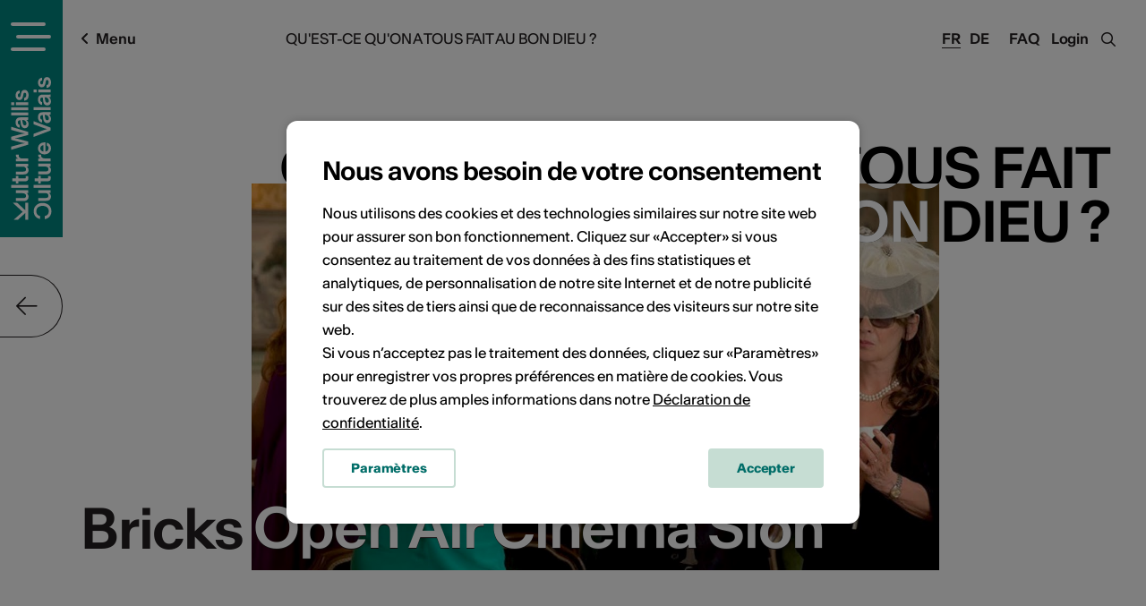

--- FILE ---
content_type: text/html; charset=UTF-8
request_url: https://agenda.culturevalais.ch/fr/event/show/26085
body_size: 15994
content:
<!DOCTYPE html>
<html lang="fr">
<head>
	<meta charset="utf-8">

	<!--

		©2025 VSnet

		- https://agenda.culturevalais.ch
		- https://agenda.science-valais.ch
		- https://event.valais-economie.ch

		This webapplication is powered by indual GmbH, Brig
		https://www.indual.ch

	-->

	<title>QU'EST-CE QU'ON A TOUS FAIT AU BON DIEU ? - Bricks Open Air Cinema Sion - Devillard Open Air Cinema Sion</title>

	<meta property="og:title" content="QU'EST-CE QU'ON A TOUS FAIT AU BON DIEU ? - Bricks Open Air Cinema Sion - Devillard Open Air Cinema Sion">
			
	<link rel="canonical" href="https://agenda.culturevalais.ch/fr/event/show/26085">
	<link rel="alternate" hreflang="fr" href="https://agenda.culturevalais.ch/fr/event/show/26085">
	<link rel="alternate" hreflang="de" href="https://agenda.culturevalais.ch/de/event/show/26085">	
	
	
	<meta name="description" content="Toutes les infos sur www.openaircinemasion.chOuverture du site : 19h45 | Roulottes, stands de restauration &amp; boissons sur place | D&eacute;but de la projection : env. 21h30 (au cr&eacute;puscule) | Par tous les temps (y compris en cas de pluie) | Places non num&eacute;rot&eacute;es&nbsp;QU&#39;EST-CE QU&#39;ON A TOUS FAIT AU BON DIEU ?Com&eacute;die fran&ccedil;aise de Philippe de Chauveron avec Christian Clavier, Chantal Lauby et Ary Abittan.Ce sont bient&ocirc;t les 40 ans de mariage de Claude et Marie Verneuil. Pour cette occasion, leurs quatre filles d&eacute;cident d&rsquo;organiser une grande f&ecirc;te surprise dans la maison familiale de Chinon et d&rsquo;y inviter les parents de chacun des gendres, pour quelques jours. Claude et Marie vont devoir accueillir sous leur toit les parents de Rachid, David, Chao et Charles : ce s&eacute;jour &quot;familial&quot; s&#39;annonce mouvement&eacute;.Age l&eacute;gal: 6 ans - Age recommand&eacute;: 10 ansDur&eacute;e: 1:38Langue originale: Fran&ccedil;ais">
	<meta name="keywords" content="Culture,Valais,Kultur,Wallis,Agenda">

	<meta name="author" content="Culture Valais, Rue de Lausanne 45, CH-1950 Sion, Téléphone +41 (0)27 606 45 69, info@culturevalais.ch">
	<meta property="og:image" content="https://agenda.culturevalais.ch/uploads/thumbs_preview/05/0570cb9cb5519f2a36f8e29533f5df2a.jpg">
	<meta name="viewport" content="width=device-width,initial-scale=1, user-scalable=no">
	<meta name="application-name" content="Culture Valais">
	<meta name="apple-mobile-web-app-title" content="Culture Valais">
	<meta name="theme-color" content="#008782">

	<!-- Favicon, Apple touch icons -->
	<link rel="shortcut icon" href="https://agenda.culturevalais.ch/img/_culturevalais/icons/favicon.ico" type="image/x-icon">
	<link rel="apple-touch-icon" sizes="57x57" href="https://agenda.culturevalais.ch/img/_culturevalais/icons/apple-touch-icon-57x57.png">
	<link rel="apple-touch-icon" sizes="60x60" href="https://agenda.culturevalais.ch/img/_culturevalais/icons/apple-touch-icon-60x60.png">
	<link rel="apple-touch-icon" sizes="72x72" href="https://agenda.culturevalais.ch/img/_culturevalais/icons/apple-touch-icon-72x72.png">
	<link rel="apple-touch-icon" sizes="76x76" href="https://agenda.culturevalais.ch/img/_culturevalais/icons/apple-touch-icon-76x76.png">
	<link rel="apple-touch-icon" sizes="114x114" href="https://agenda.culturevalais.ch/img/_culturevalais/icons/apple-touch-icon-114x114.png">
	<link rel="apple-touch-icon" sizes="120x120" href="https://agenda.culturevalais.ch/img/_culturevalais/icons/apple-touch-icon-120x120.png">
	<link rel="apple-touch-icon" sizes="144x144" href="https://agenda.culturevalais.ch/img/_culturevalais/icons/apple-touch-icon-144x144.png">
	<link rel="apple-touch-icon" sizes="152x152" href="https://agenda.culturevalais.ch/img/_culturevalais/icons/apple-touch-icon-152x152.png">
	<link rel="apple-touch-icon" sizes="180x180" href="https://agenda.culturevalais.ch/img/_culturevalais/icons/apple-touch-icon-180x180.png">

	<!-- Addon stylesheets -->
	<link rel="stylesheet" href="https://agenda.culturevalais.ch/css/jquery/jquery-ui.css">
	<link rel="stylesheet" href="https://agenda.culturevalais.ch/addons/bxslider/jquery.bxslider.css">
	<link rel="stylesheet" href="https://agenda.culturevalais.ch/addons/fancybox2/jquery.fancybox.css">
	<link rel="stylesheet" href="https://agenda.culturevalais.ch/vendor/select2/select2/dist/css/select2.min.css">
	<link rel="stylesheet" href="https://agenda.culturevalais.ch/vendor/tooltipster/tooltipster/dist/css/tooltipster.bundle.min.css">
	<link rel="stylesheet" href="https://agenda.culturevalais.ch/css/fonts/culturevalais-fontawesome-subset/css/fontawesome-all.min.css">

	<!-- Basic stylesheets -->
	<link rel="stylesheet" href="https://agenda.culturevalais.ch/css/basic.css">
	<link rel="stylesheet" href="https://agenda.culturevalais.ch/css/fancybox.css">
	<link rel="stylesheet" href="https://agenda.culturevalais.ch/css/forms.css">

	<!-- Agenda stylesheets -->
	<link rel="stylesheet" href="https://agenda.culturevalais.ch/css/_culturevalais/fonts.css">
	<link rel="stylesheet" href="https://agenda.culturevalais.ch/css/_culturevalais/styles.css?v=2025-12-10-001">

		<link rel="stylesheet" href="https://agenda.culturevalais.ch/css/_culturevalais/klaro_cookies/style.css">	
	
	<!--[if IE 9]>
		<link rel="stylesheet" href="/css/ie/ie-9-and-down.css">
	<![endif]-->

	<!--[if lt IE 9]>
		<link rel="stylesheet" href="/css/ie/ie-9-and-down.css">
	<![endif]-->

		<!-- Klaro Config -->
	<script src="https://agenda.culturevalais.ch/js/_culturevalais/klaro_cookies/config.js"></script>
	
	<!-- Main javascripts -->
	<script src="https://agenda.culturevalais.ch/js/language/fr.js"></script>
	<script src="https://agenda.culturevalais.ch/js/jquery/jquery-3.2.0.min.js"></script>
	<script src="https://agenda.culturevalais.ch/js/jquery/jquery-ui.min.js"></script>
	<script src="https://agenda.culturevalais.ch/addons/bxslider/jquery.bxslider.min.js"></script>
	<script src="https://agenda.culturevalais.ch/addons/fancybox2/jquery.fancybox.js"></script>
	<script src="https://agenda.culturevalais.ch/vendor/select2/select2/dist/js/select2.min.js"></script>
	<script src="https://agenda.culturevalais.ch/vendor/select2/select2/dist/js/i18n/de.js"></script>
	<script src="https://agenda.culturevalais.ch/vendor/select2/select2/dist/js/i18n/fr.js"></script>
	<script src="https://agenda.culturevalais.ch/js/jquery/jquery.sticky.js"></script>
	<script src="https://agenda.culturevalais.ch/js/iscroll.js"></script>
	<script src="https://agenda.culturevalais.ch/js/modernizr.js"></script>
	<script src="https://agenda.culturevalais.ch/vendor/tooltipster/tooltipster/dist/js/tooltipster.bundle.min.js"></script>
	<script src="https://agenda.culturevalais.ch/js/clipboard/clipboard.min.js"></script>
	<script src="https://agenda.culturevalais.ch/js/behaviours.min.js?v=2025-12-10-001"></script>
	<script src="https://agenda.culturevalais.ch/js/functions.min.js?v=2025-12-10-001"></script>
	<script src="https://agenda.culturevalais.ch/js/jquery.cookie.js"></script>
	
		<script src="https://agenda.culturevalais.ch/js/klaro_cookies/klaro.min.js"></script>
		
	<!-- Agenda javascripts -->
	<script src="https://agenda.culturevalais.ch/js/_culturevalais/functions.min.js?v=2025-12-10-001"></script>
	
	

	<!-- Google Recaptcha v3 -->
	
	<!-- Google Tag Manager -->
	<script data-type="application/javascript" type="text/plain" data-name="google_tag_manager">
	(function(w,d,s,l,i){w[l]=w[l]||[];w[l].push({'gtm.start':
	new Date().getTime(),event:'gtm.js'});var f=d.getElementsByTagName(s)[0],
	j=d.createElement(s),dl=l!='dataLayer'?'&l='+l:'';j.async=true;j.src=
	'https://www.googletagmanager.com/gtm.js?id='+i+dl;f.parentNode.insertBefore(j,f);
	})(window,document,'script','dataLayer','GTM-PGWLMDT');</script>

	<!-- Facebook Pixel Verification -->
	<meta name="facebook-domain-verification" content="j8oyd6fjajydkzwrbrc2i1gs7dn3ku">

		
</head>
<body class="culturevalais preload ">
	
	<!-- Google Tag Manager (noscript) -->
	<noscript><iframe data-name="google-analytics" data-src="https://www.googletagmanager.com/ns.html?id=GTM-PGWLMDT"
	height="0" width="0" style="display:none;visibility:hidden"></iframe></noscript>
	<!-- End Google Tag Manager (noscript) -->
	
	<!-- menu -->
	<div class="menu_wrap">
		<div class="menu_wrap_inner">
			<div class="navigation_wrap">
				<ul><li id="navigation_node_2" class="sort-1"><a href="https://www.culturevalais.ch/fr/agenda-culturel" title="Filtre de l'agenda culturel">Agenda culturel</a><ul><li id="navigation_node_109" class="sort-2"><a href="https://www.culturevalais.ch/fr/agenda-culturel/voir-tout-lagenda-culturel-">Voir tout l'agenda culturel </a></li><li id="navigation_node_10" class="sort-3"><a href="https://www.culturevalais.ch/fr/agenda-culturel/ou-sortir-">Où sortir ?</a><ul><li id="navigation_node_29" class="sort-4"><a href="https://www.culturevalais.ch/fr/agenda-culturel/ou-sortir-/haut-valais">Haut-Valais</a></li><li id="navigation_node_30" class="sort-5"><a href="https://www.culturevalais.ch/fr/agenda-culturel/ou-sortir-/valais-central">Valais central</a></li><li id="navigation_node_31" class="sort-6"><a href="https://www.culturevalais.ch/fr/agenda-culturel/ou-sortir-/bas-valais">Bas-Valais</a></li></ul></li><li id="navigation_node_11" class="sort-7"><a href="https://www.culturevalais.ch/fr/agenda-culturel/quand-sortir-">Quand sortir ?</a><ul><li id="navigation_node_32" class="sort-8"><a href="https://www.culturevalais.ch/fr/agenda-culturel/quand-sortir-/aujourdhui">Aujourd'hui</a></li><li id="navigation_node_33" class="sort-9"><a href="https://www.culturevalais.ch/fr/agenda-culturel/quand-sortir-/demain">Demain</a></li><li id="navigation_node_34" class="sort-10"><a href="https://www.culturevalais.ch/fr/agenda-culturel/quand-sortir-/ce-week-end">Ce week-end</a></li></ul></li><li id="navigation_node_91" class="sort-11"><a href="https://www.culturevalais.ch/fr/agenda-culturel/que-faire-">Que faire ?</a><ul><li id="navigation_node_78" class="sort-12"><a href="https://www.culturevalais.ch/fr/agenda-culturel/que-faire-/evenements">Événements</a></li><li id="navigation_node_8" class="sort-13"><a href="https://www.culturevalais.ch/fr/agenda-culturel/que-faire-/expositions">Expositions</a></li><li id="navigation_node_9" class="sort-15"><a href="https://www.culturevalais.ch/fr/agenda-culturel/que-faire-/cours-ateliers">Cours & ateliers</a></li></ul></li></ul></li><li id="navigation_node_3" class="sort-16"><a href="https://www.culturevalais.ch/fr/actualites" title="Actualités culturelles">Actualités</a><ul><li id="navigation_node_16" class="sort-18"><a href="https://www.culturevalais.ch/fr/actualites/a-la-une">À la une</a><ul><li id="navigation_node_282" class="sort-20"><a href="https://www.culturevalais.ch/fr/actualites/a-la-une/artistes-valais">Artistes Valais</a></li><li id="navigation_node_264" class="sort-28"><a href="https://www.culturevalais.ch/fr/actualites/a-la-une/durabilite">Durabilité</a></li></ul></li><li id="navigation_node_12" class="sort-103"><a href="https://www.culturevalais.ch/fr/actualites/portraits-dartistes">Portraits d’artistes</a><ul><li id="navigation_node_283" class="sort-105"><a href="https://www.culturevalais.ch/fr/actualites/portraits-dartistes/nils-martenet-">Nils Martenet </a></li><li id="navigation_node_275" class="sort-106"><a href="https://www.culturevalais.ch/fr/actualites/portraits-dartistes/pavillon-3">Pavillon 3</a></li></ul></li><li id="navigation_node_104" class="sort-138"><a href="https://www.culturevalais.ch/fr/actualites/blog-de-culture-valais">Blog de Culture Valais</a><ul><li id="navigation_node_240" class="sort-139"><a href="https://www.culturevalais.ch/fr/actualites/blog-de-culture-valais/lemme">Lemme</a></li><li id="navigation_node_186" class="sort-140"><a href="https://www.culturevalais.ch/fr/actualites/blog-de-culture-valais/musees-locaux">Musées locaux</a></li></ul></li><li id="navigation_node_85" class="sort-152"><a href="https://www.culturevalais.ch/fr/actualites/nos-rendez-vous">Nos rendez-vous</a><ul><li id="navigation_node_15" class="sort-153"><a href="https://www.culturevalais.ch/fr/actualites/nos-rendez-vous/rendez-vous-de-la-culture">Rendez-vous de la Culture</a></li><li id="navigation_node_177" class="sort-154"><a href="https://www.culturevalais.ch/fr/actualites/nos-rendez-vous/kulturtraeff">KulturTräff</a></li><li id="navigation_node_86" class="sort-155"><a href="https://www.culturevalais.ch/fr/actualites/nos-rendez-vous/et-plus-encore-">Et plus encore ...</a></li></ul></li><li id="navigation_node_234" class="sort-158"><a href="https://www.culturevalais.ch/fr/actualites/emission-rhone-fm">Emission Rhône FM</a></li></ul></li><li id="navigation_node_4" class="sort-159"><a href="https://www.culturevalais.ch/fr/acteurs-lieux-culturels-" title="Portraits d'artistes">Acteurs & lieux culturels </a><ul><li id="navigation_node_55" class="sort-160"><a href="https://www.culturevalais.ch/fr/acteurs-lieux-culturels-/trouvez-des-artistes-pros">Trouvez des artistes pros</a></li><li id="navigation_node_13" class="sort-161"><a href="https://www.culturevalais.ch/fr/acteurs-lieux-culturels-/lieux-culturels">Lieux culturels</a><ul><li id="navigation_node_40" class="sort-162"><a href="https://www.culturevalais.ch/fr/acteurs-lieux-culturels-/lieux-culturels/institutions--organisateurs">Institutions - organisateurs</a></li><li id="navigation_node_41" class="sort-163"><a href="https://www.culturevalais.ch/fr/acteurs-lieux-culturels-/lieux-culturels/infrastructures">Infrastructures</a></li><li id="navigation_node_220" class="sort-164"><a href="https://www.culturevalais.ch/fr/acteurs-lieux-culturels-/lieux-culturels/festivals">Festivals</a></li></ul></li><li id="navigation_node_150" class="sort-167"><a href="https://www.culturevalais.ch/fr/acteurs-lieux-culturels-/les-pros-du-metier-" title="traveilleur culturel">Les pros du métier </a><ul><li id="navigation_node_73" class="sort-168"><a href="https://www.culturevalais.ch/fr/acteurs-lieux-culturels-/les-pros-du-metier-/delegue·e·s-culturel·le·s">Délégué·e·s culturel·le·s</a></li><li id="navigation_node_129" class="sort-169"><a href="https://www.culturevalais.ch/fr/acteurs-lieux-culturels-/les-pros-du-metier-/mediateur·trice·s">Médiateur·trice·s</a></li><li id="navigation_node_130" class="sort-171"><a href="https://www.culturevalais.ch/fr/acteurs-lieux-culturels-/les-pros-du-metier-/administrateur·trice·s">Administrateur·trice·s</a></li><li id="navigation_node_131" class="sort-172"><a href="https://www.culturevalais.ch/fr/acteurs-lieux-culturels-/les-pros-du-metier-/curateur·trice·s">Curateur·trice·s</a></li><li id="navigation_node_132" class="sort-173"><a href="https://www.culturevalais.ch/fr/acteurs-lieux-culturels-/les-pros-du-metier-/createur·trice·s-technique">Créateur·trice·s technique</a></li></ul></li><li id="navigation_node_245" class="sort-179"><a href="https://www.culturevalais.ch/fr/acteurs-lieux-culturels-/decouvertes-artistiques" title="traveilleur culturel">Découvertes artistiques</a><ul><li id="navigation_node_70" class="sort-180"><a href="https://www.culturevalais.ch/fr/acteurs-lieux-culturels-/decouvertes-artistiques/portfolios-arts-visuels-">Portfolios arts visuels </a></li><li id="navigation_node_167" class="sort-181"><a href="https://www.culturevalais.ch/fr/acteurs-lieux-culturels-/decouvertes-artistiques/playlists-valais">Playlists Valais</a></li></ul></li></ul></li><li id="navigation_node_110" class="sort-183"><a href="https://www.culturevalais.ch/fr/bons-tuyaux-" title="Se professionaliser">Bons tuyaux </a><ul><li id="navigation_node_22" class="sort-184"><a href="https://www.culturevalais.ch/fr/bons-tuyaux-/nos-formations-">Nos formations </a></li><li id="navigation_node_87" class="sort-185"><a href="https://www.culturevalais.ch/fr/bons-tuyaux-/emplois-concours">Emplois & concours</a></li><li id="navigation_node_144" class="sort-186"><a href="https://www.culturevalais.ch/fr/bons-tuyaux-/offres-pour-les-ecoles">Offres pour les écoles</a></li><li id="navigation_node_64" class="sort-187"><a href="https://www.culturevalais.ch/fr/bons-tuyaux-/1001-conseils">1001 conseils</a></li></ul></li><li id="navigation_node_6" class="sort-188"><a href="https://www.culturevalais.ch/fr/culture-valais" title="Plus d'infos & contact">Culture Valais</a><ul><li id="navigation_node_99" class="sort-189"><a href="https://www.culturevalais.ch/fr/culture-valais/notre-association">Notre association</a><ul><li id="navigation_node_65" class="sort-190"><a href="https://www.culturevalais.ch/fr/culture-valais/notre-association/vision-mission">Vision & mission</a></li><li id="navigation_node_111" class="sort-191"><a href="https://www.culturevalais.ch/fr/culture-valais/notre-association/comite-membres">Comité & membres</a></li><li id="navigation_node_24" class="sort-192"><a href="https://www.culturevalais.ch/fr/culture-valais/notre-association/notre-equipe">Notre équipe</a></li><li id="navigation_node_98" class="sort-193"><a href="https://www.culturevalais.ch/fr/culture-valais/notre-association/valais-excellence">Valais excellence</a></li></ul></li><li id="navigation_node_68" class="sort-194"><a href="https://www.culturevalais.ch/fr/culture-valais/charte-graphique-logo">Charte graphique & logo</a></li><li id="navigation_node_26" class="sort-195"><a href="https://www.culturevalais.ch/fr/culture-valais/rapports-dactivites">Rapports d'activités</a></li><li id="navigation_node_27" class="sort-196"><a href="https://www.culturevalais.ch/fr/culture-valais/dans-les-medias">Dans les médias</a><ul><li id="navigation_node_66" class="sort-197"><a href="https://www.culturevalais.ch/fr/culture-valais/dans-les-medias/ils-parlent-de-nous">Ils parlent de nous</a></li><li id="navigation_node_67" class="sort-198"><a href="https://www.culturevalais.ch/fr/culture-valais/dans-les-medias/communiques-de-presse">Communiqués de presse</a></li></ul></li><li id="navigation_node_20" class="sort-199"><a href="https://www.culturevalais.ch/fr/culture-valais/newsletter">Newsletter</a></li><li id="navigation_node_101" class="sort-200"><a href="https://www.culturevalais.ch/fr/culture-valais/contact">Contact</a></li></ul></li></ul>				<div class="close_main_nav"></div>
			</div>
			<div class="menu_line">
				<div class="social_media">
					<a href="https://www.facebook.com/CultureValais.KulturWallis" target="blank" class="icon"><i class="fab fa-facebook"></i></a>
					<a href="https://www.instagram.com/culturevalais/" target="blank" class="icon"><i class="fab fa-instagram"></i></a>
					<a href="https://www.tiktok.com/@culture_valais" target="blank" class="icon"><i class="fab fa-tiktok"></i></a>
					<a href="https://www.youtube.com/channel/UCWF5qF8hlFdfXEI2g-lTiNg" target="blank" class="icon"><i class="fab fa-youtube"></i></a>
					<a href="https://www.linkedin.com/company/plattform-kultur-wallis" target="blank" class="icon"><i class="fab fa-linkedin"></i></a>
					<a href="https://mx3.ch/partners/culturevalais" target="blank" class="icon">
						<svg width="35px" height="14px" viewBox="0 0 35 14" version="1.1" xmlns="http://www.w3.org/2000/svg" xmlns:xlink="http://www.w3.org/1999/xlink">
						    <g id="Webedesign" stroke="none" stroke-width="1" fill="none" fill-rule="evenodd">
						        <g id="Vorschlag-1" transform="translate(-342.000000, -12457.000000)" fill="#231F20">
						            <g id="Group-44" transform="translate(-621.000000, 3304.000000)">
						                <g id="Group-23" transform="translate(572.000000, 8854.000000)">
						                    <g id="Group-54" transform="translate(391.000000, 299.111111)">
						                        <path d="M25.2341476,8.77048776 C24.4313643,9.60075351 23.6285809,10.430753 22.7422254,11.347294 C21.6568754,10.4169063 20.6455698,9.54936118 19.5245587,8.58781864 C18.5521809,9.58344522 17.5964087,10.5617635 16.5189532,11.6644352 C15.5860476,10.8333706 14.6983309,10.0425145 13.692742,9.14674353 C14.6983309,8.07549301 15.6353198,7.0774699 16.6460809,6.00089374 C15.6051032,5.03429185 14.6297309,4.12893471 13.5242365,3.10241948 C14.359142,2.18774248 15.1562087,1.31487169 16.0624365,0.321907926 C17.1347198,1.24883387 18.1348643,2.11344994 19.2291976,3.05954816 C20.2233532,2.06551927 21.1875643,1.10131391 22.2756365,0.0130213709 C23.1935698,0.851541854 24.0698532,1.65198408 25.0335198,2.53204448 C24.0761143,3.5918449 23.1859476,4.57735278 22.2658365,5.59614585 C23.2657087,6.68736748 24.2348198,7.74503765 25.2039309,8.80270782 L25.2341476,8.77048776 Z" id="Fill-6"></path>
						                        <path d="M6.52605649,1.85704747 C7.93970649,0.559990226 9.43502316,0.329390436 11.0190843,1.09068928 C12.5846343,1.84293455 13.0980454,3.18738991 13.0531287,4.83806901 C13.0071232,6.5204356 13.0215509,8.20653014 13.0819843,9.88836418 C13.1116565,10.721559 12.8623009,11.091424 11.9601565,11.1161882 C11.0321509,11.1417513 10.9376898,10.6661725 10.9472176,9.95333686 C10.9692676,8.27017142 10.9706287,6.58594086 10.9374176,4.90277542 C10.9093787,3.49414621 10.2971509,2.75015567 9.26025649,2.75947552 C8.16755649,2.76932794 7.61222316,3.45819821 7.60160649,4.89052647 C7.58881205,6.6184272 7.57955649,8.34739306 7.62937316,10.0739624 C7.65360093,10.905027 7.29399538,11.1409524 6.50155649,11.1497397 C5.71292871,11.1587933 5.48643982,10.8485753 5.49760093,10.1194965 C5.52509538,8.34792563 5.51828982,6.57502331 5.4690176,4.80398497 C5.43063427,3.42358161 4.76722871,2.69503539 3.67507316,2.80634107 C2.39971205,2.93602016 2.10707316,3.81794453 2.1198676,4.90517195 C2.14055649,6.63307268 2.11278982,8.36177226 2.16532871,10.0880753 C2.18955649,10.8839908 1.90317871,11.1864865 1.08188427,11.2139135 C0.152789823,11.2448022 0.0697620452,10.7670932 0.0754787118,10.0515947 C0.0888176007,8.45736733 0.0890898229,6.86074338 0.0106898229,5.26891249 C-0.0734268437,3.55113046 0.317212045,2.06847499 1.9581676,1.19134369 C3.58224538,0.323265961 5.10233427,0.661177201 6.52605649,1.85704747" id="Fill-8"></path>
						                        <path d="M25.2038493,8.80273445 C26.3417382,8.74894558 27.398777,8.50343403 28.4536382,9.50252226 C28.9390104,9.96212415 30.3474882,9.80634947 31.1823937,9.51077699 C32.1528659,9.16754012 32.1879826,8.10933739 31.941077,7.19998602 C31.6677659,6.19370819 30.8611715,5.84141775 29.8689215,5.8219792 C29.2406326,5.80946397 28.6120715,5.81958266 27.7096548,5.81958266 C28.4043659,4.66631743 29.0220382,3.64139989 29.7815382,2.38108949 C28.7005437,2.38108949 27.822627,2.33688676 26.9517882,2.39280588 C25.9878493,2.45511575 25.9758715,1.88340934 25.9742382,1.20945084 C25.9726048,0.534427201 25.9922048,-0.0138464337 26.9436215,0.000266486485 C29.2923548,0.0354156461 31.6419048,0.0117165915 34.3186659,0.0117165915 C33.3762326,1.40303749 32.5508548,2.62047657 31.727927,3.83498655 C34.420477,5.63052279 35.126077,7.23300493 34.2862715,9.56003907 C33.5806715,11.5153442 31.759777,12.5881924 29.449427,12.4095175 C27.2226493,12.2372334 25.659277,10.8877187 25.2340659,8.77051439 L25.2038493,8.80273445 Z" id="Fill-10"></path>
						                    </g>
						                </g>
						            </g>
						        </g>
						    </g>
						</svg>
					</a>
				</div>
			</div>
		</div>
	</div>
	<!-- page -->
<div class="page">
	<div id="siteframe" >
		
		<!-- header -->
		<header id="header" class="header">
			<div class="logo_wrap">
				<a href="javascript:void(0);" title="Ouvrir la navigation" class="responsive_navigation_toggle"><span></span><span></span><span></span></a>
				<div class="logo big">
					<a href="https://www.culturevalais.ch/fr">
						<img src="https://agenda.culturevalais.ch/img/_culturevalais/logo_white_vertical.svg" width="45" alt="Kultur Wallis - Culture Valais">
					</a>
				</div>
				<div class="logo small">
					<a href="https://www.culturevalais.ch/fr">
						<img src="https://agenda.culturevalais.ch/img/_culturevalais/logo_signet_white_horizontal.svg" width="45" alt="Kultur Wallis - Culture Valais">
					</a>
				</div>
				<div class="logo mobile">
					<a href="https://www.culturevalais.ch/fr">
						<img src="https://agenda.culturevalais.ch/img/_culturevalais/logo_signet_white_horizontal.svg" width="45" alt="Logo">
					</a>
				</div>
				<div class="logo print">
					<a href="https://www.culturevalais.ch/fr">
						<img src="https://agenda.culturevalais.ch/img/_culturevalais/logo_green_horizontal.svg" width="200" alt="Kultur Wallis - Culture Valais">
					</a>
				</div>
			</div>
			<div class="header_right">
				<a class="faq_link" href="https://www.culturevalais.ch/?id=110">FAQ</a>
				<div id="login" class="login_link">
					<a href="https://agenda.culturevalais.ch/fr/auth/login">Login</a>

	
	<div id="login_dropdown">

		
		
			<form action="https://agenda.culturevalais.ch/fr/auth/login" method="post" accept-charset="utf-8">
				<p>
					<input type="text" name="login" value="" id="username" size="40" placeholder="Email / Login" class="text"  />
				</p>
				<p>
					<span class="password_field_wrap">
						<input type="password" name="password" value="" id="password" size="40" placeholder="Mot de passe" class="text"  />
						<span class="show_password"><i class="far fa-eye"></i></span>
					</span>
				</p>
				<p>
					<input type="checkbox" name="remember" value="1" id="remember" class="checkbox"  />
					<label for="remember">Se souvenir de moi</label>				</p>
				<p>
					<a href="https://agenda.culturevalais.ch/fr/auth/forgot_password">Mot de passe oubli&eacute; ?</a>				</p>
				<input type="submit" name="submit_login" value="Login" class="button"  />
			</form>
			<p><br><a href="https://agenda.culturevalais.ch/fr/auth/login">Nouveau profil utilisateur</a></p>
		
		<div class="cf"></div>
	</div>

				</div>
				<span class="search_toggle"><i class="fa fa-search"></i><i class="fa fa-times"></i></span>
			</div>
			<div class="header_inner">
				<span class="menu_label"><i class="fa fa-angle-left"></i>Menu</span>
				<div class="language_switcher">
					<ul><li class="lang_fr current"><a href="https://agenda.culturevalais.ch/fr/event/show/26085">Fr</a></li><li class="lang_de"><a href="https://agenda.culturevalais.ch/de/event/show/26085">De</a></li></ul>				</div>
				
				<!-- member navigation - logged in -->
				<div id="member_navigation" style="display: none;">
									</div>
				
				<!-- breadcrumbs -->
				<div class="breadcrumb">
	QU'EST-CE QU'ON A TOUS FAIT AU BON DIEU ?</div>
				<div class="cf"></div>
			</div>
			<div class="cf"></div>
		</header>
		
		<!-- content view -->
				
	<a class="scroll_arrow"><i class="fa fa-arrow-down"></i></a>

<div class="content_top detail_top">
	<div class="content_inner">
		
					<div id="event_main_image">
				<div class="attachment">
					
	<div class="picture">
		
		<img 
			loading="lazy" 
			src="/uploads/thumbs_default/05/0570cb9cb5519f2a36f8e29533f5df2a.jpg" 
			srcset="/uploads/thumbs_default/05/0570cb9cb5519f2a36f8e29533f5df2a.jpg 500w, /uploads/thumbs_portlet/05/0570cb9cb5519f2a36f8e29533f5df2a.jpg 1000w, /uploads/thumbs_preview/05/0570cb9cb5519f2a36f8e29533f5df2a.jpg 1300w"
			alt="">
	<span class="show_picture_button">Agrandir</span>	</div>

				</div>
			</div>
				
				
		<h1>QU'EST-CE QU'ON A TOUS FAIT AU BON DIEU ?</h1>

					<h2 class="subtitle">Bricks Open Air Cinema Sion</h2>
		
				
	</div>
</div>

<div class="content_wrap detail_wrap event_detail_wrap">
	<div class="content_inner">
		<div class="content">
			
							<div class="event_types">
					<span>Film / projection</span>				</div>
						
							<div class="introduction">Ouverture du site : 19h45 | Roulottes, stands de restauration & boissons sur place | Début de la projection : env. 21h30 (au crépuscule) | Par tous les temps (y compris en cas de pluie) | Places non numérotées</div>
						
			<div class="description">
				<p>Toutes les infos sur <a href="https://www.openaircinemasion.ch">www.openaircinemasion.ch</a></p>

<p>Ouverture du site : 19h45 | Roulottes, stands de restauration &amp; boissons sur place | D&eacute;but de la projection : env. 21h30 (au cr&eacute;puscule) | Par tous les temps (y compris en cas de pluie) | Places non num&eacute;rot&eacute;es</p>

<p>&nbsp;</p>

<p><strong>QU&#39;EST-CE QU&#39;ON A TOUS FAIT AU BON DIEU ?</strong></p>

<p><em>Com&eacute;die fran&ccedil;aise de Philippe de Chauveron avec Christian Clavier, Chantal Lauby et Ary Abittan.</em></p>

<p>Ce sont bient&ocirc;t les 40 ans de mariage de Claude et Marie Verneuil. Pour cette occasion, leurs quatre filles d&eacute;cident d&rsquo;organiser une grande f&ecirc;te surprise dans la maison familiale de Chinon et d&rsquo;y inviter les parents de chacun des gendres, pour quelques jours. Claude et Marie vont devoir accueillir sous leur toit les parents de Rachid, David, Chao et Charles : ce s&eacute;jour &quot;familial&quot; s&#39;annonce mouvement&eacute;.<br />
<br />
Age l&eacute;gal: 6 ans - Age recommand&eacute;: 10 ans<br />
Dur&eacute;e: 1:38<br />
Langue originale: Fran&ccedil;ais</p>									<p class="author">Lien vers le site web: <a href="https://www.openaircinemasion.ch" target="_blank">https://www.openaircinemasion.ch</a>/</p>
					
			</div>
		
					
										
			
							<div class="event_calendar_wrap">
					<h3 class="highlight">Dates de l'&eacute;v&eacute;nement</h3>				
					<div class="calendar_wrap">
	<div class="calendar_controls">
		<a class="calendar_control_prev" href="javascript:void(0);" onclick="shift_calendar('event', 26085, 7, 2022);"><i class="fal fa-arrow-left"></i></a>
		<a class="calendar_control_next" href="javascript:void(0);" onclick="shift_calendar('event', 26085, 9, 2022);"><i class="fal fa-arrow-right"></i></a>
	</div>
	<div class="calendar_inner_wrap calendar1">
		<table class="calendar">

<tr>
<th colspan="7">Août&nbsp;2022</th>

</tr>

<tr>
<td>Lu</td><td>Ma</td><td>Me</td><td>Je</td><td>Ve</td><td>Sa</td><td>Di</td>
</tr>

<tr>
<td class="day">1</td><td class="day">2</td><td class="day">3</td><td class="day">4</td><td class="day">5</td><td class="day">6</td><td class="day active"><a href="https://agenda.culturevalais.ch/fr/event/export_event_ical/26085/0" title="21:30 heures - Ajouter à votre calendrier" rel="nofollow" class="tooltip">7</a></td>
</tr>

<tr>
<td class="day">8</td><td class="day">9</td><td class="day">10</td><td class="day">11</td><td class="day">12</td><td class="day">13</td><td class="day">14</td>
</tr>

<tr>
<td class="day">15</td><td class="day">16</td><td class="day">17</td><td class="day">18</td><td class="day">19</td><td class="day">20</td><td class="day">21</td>
</tr>

<tr>
<td class="day">22</td><td class="day">23</td><td class="day">24</td><td class="day">25</td><td class="day">26</td><td class="day">27</td><td class="day">28</td>
</tr>

<tr>
<td class="day">29</td><td class="day">30</td><td class="day">31</td><td>&nbsp;</td><td>&nbsp;</td><td>&nbsp;</td><td>&nbsp;</td>
</tr>

</table>	</div>
	<div class="calendar_inner_wrap calendar2">
		<table class="calendar">

<tr>
<th colspan="7">Septembre&nbsp;2022</th>

</tr>

<tr>
<td>Lu</td><td>Ma</td><td>Me</td><td>Je</td><td>Ve</td><td>Sa</td><td>Di</td>
</tr>

<tr>
<td>&nbsp;</td><td>&nbsp;</td><td>&nbsp;</td><td class="day">1</td><td class="day">2</td><td class="day">3</td><td class="day">4</td>
</tr>

<tr>
<td class="day">5</td><td class="day">6</td><td class="day">7</td><td class="day">8</td><td class="day">9</td><td class="day">10</td><td class="day">11</td>
</tr>

<tr>
<td class="day">12</td><td class="day">13</td><td class="day">14</td><td class="day">15</td><td class="day">16</td><td class="day">17</td><td class="day">18</td>
</tr>

<tr>
<td class="day">19</td><td class="day">20</td><td class="day">21</td><td class="day">22</td><td class="day">23</td><td class="day">24</td><td class="day">25</td>
</tr>

<tr>
<td class="day">26</td><td class="day">27</td><td class="day">28</td><td class="day">29</td><td class="day">30</td><td>&nbsp;</td><td>&nbsp;</td>
</tr>

</table>	</div>
	<div class="calendar_legend">
		<span class="label_active">Date de mise en œuvre</span>
		<span class="label_standard">Pas de date de mise en œuvre</span>
	</div>
</div>	
					<div class="calendar_infotext">
						<div class="text">
							<p>Cliquez sur une date pour ajouter l'événement à votre calendrier.</p>
						</div>
					</div>

					
				</div>
					
			<div class="more_information_wrap">
				<h3 class="highlight">Informations sur l'événement</h3>
				<div id="event_detail_data">

											<div class="event_information">
							<h3><i class="far fa-info-circle"></i>Informations compl&eacute;mentaires</h3>
							<div class="accordion_content">
								<ul class="event_documents">
																	<li>
<div id="attachment_71558_container" class="attachment event_document">

	
		<a href="https://agenda.culturevalais.ch/attachment/download/71558" class="download pdf" target="_blank">
			<span><i class="fa fa-file"></i>PDF</span>
		</a>

	
	</div>
</li>
																</ul>
							</div>
						</div>
					
					
					

								
																		<div class="event_information">
								<h3><i class="far fa-map-marker-alt"></i>Localisation</h3>
								<div class="accordion_content">
									<p>
										<strong><a href="https://agenda.culturevalais.ch/fr/infrastructure/show/460">Place Maurice-Zermatten</a></strong><br>
																				Place Maurice-Zermatten<br>																				1950 Sion<br>									</p>
																	</div>
							</div>
						
						
													<div class="event_information">
								<h3><i class="far fa-wheelchair"></i>Accessibilité architecturale</h3>
								<div class="accordion_content">
									
			<div class="accessibility_wrap">
		
				<div class="accessibility_pictogram_wrap">
					<div class="accessibility_pictogram">
						<img src="https://zuerst.proinfirmis.ch/Pictograms/08_eingeschraenkt_zugaenglich.jpg" class="pictogram" alt="Partiellement accessible en fauteuil roulant" title="Partiellement accessible en fauteuil roulant">
					</div>
					<div class="accessibility_label">Partiellement accessible en fauteuil roulant</div>
				</div>		
			
				<div class="accessibility_link">
					<a href="https://zuerst.proinfirmis.ch/pois/detail/20461" target="_blank">Détails sur l'accessibilité architecturale</a>
				</div>
				<div class="cf"></div>
			</div>
										</div>
							</div>
												
								
								
								
											<div class="event_information organiser">
							<h3><i class="far fa-star"></i>Organisateur</h3>
							<div class="accordion_content">
								
								
									<ul>
																					<li>
												
	<strong><a href="https://agenda.culturevalais.ch/fr/institution/show/806">Devillard Open Air Cinema Sion</a></strong>		<br>
		Place Maurice-Zermatten<br>1950 Sion<br><a href="mailto:info@openaircinemasion.ch">E-Mail</a><br><a href="https://www.openaircinemasion.ch/" target="_blank" title="Afficher le profil des médias sociaux : ">Site Internet</a><br><div class="social_media_links"><a href="https://www.instagram.com/openaircinemasion/" target="_blank" title="Afficher le profil des médias sociaux : Instagram"><i class="fab fa-instagram big_icon"></i></a><a href="https://www.facebook.com/Open-Air-Cinema-Sion-108442654250078/" target="_blank" title="Afficher le profil des médias sociaux : Facebook"><i class="fab fa-facebook-square big_icon"></i></a></div>											</li>
																																							</ul>

															</div>
						</div>
								
											<div class="event_information category">
							<h3><i class="far fa-list-ul"></i>Domaine</h3>
							<div class="accordion_content">
								<div class="event_category">
									<strong>Type d'&eacute;v&eacute;nement</strong><br> 
									<div class="content_event_types">
										<span>Film / projection</span>									</div>
								</div>
																	<div class="event_category">
										<strong>Classe d'âge</strong><br>
										À partir de 6 ans									</div>
																							</div>
						</div>
									</div>
			</div>

							<div class="map_wrap">
					<h3 class="highlight">Lieu de l'&eacute;v&eacute;nement</h3>
										<div class="map">
						<div id="infrastructure_location_460" 
     class="google_map_container"
     data-map-type="roadmap"
     data-map-name="infrastructure_location_"
     data-map-id="460"
     data-map-latitude="46.234932"
     data-map-longitude="7.364353"
     data-small-map-width="320"
     data-small-map-height="200"
     data-google-api-key="AIzaSyC4tz98YBkU4fZeuWqb9iqTXx04zNlBubk"
></div>					</div>

					<p class="address">
						
						Place Maurice-Zermatten, 1950 Sion
						<a href="https://www.sbb.ch/fr/acheter/pages/fahrplan/fahrplan.xhtml?nach=Place+Maurice-Zermatten%2CSion" target="_blank" class="sbb">Horaire des transports en commun</a>						
					</p>
				</div>
					</div>
		
					<div class="content_right">
				
				<div class="portlet portlet_date">
					<div class="portlet_inner">
						<h3 class="portlet-title">Date</h3>
						<div class="portlet-content">
							<div class="date_wrap">
	
	<div class="weekdays"><div class="weekday_time past_date">Di&nbsp;07.08.2022,  21:30 </div></div>

	

		

				<a href="https://agenda.culturevalais.ch/fr/event/export_event_ical/26085/0" class="export_to_ical_link ical" title="Ajouter à votre calendrier" rel="nofollow">
				<i class="fal fa-calendar-plus"></i>Ajouter à votre calendrier			</a>

</div>
													</div>
					</div>				
				</div>
				
									<div class="portlet portlet_reservation">
						<h3 class="portlet-title">R&eacute;servation</h3>
						
						<div class="portlet-content">
															<p>
									Billets sur place								</p>
														<p><input type="button" onclick="window.open('https://shop.cinesion.ch/tickets?sid=1014.717&ts=1659900600&a=7');" name="event_reservation" class="button red" value="Pour r&eacute;server" /></p>						</div>
					</div>
								
				<div class="portlet portlet_location">
					<div class="portlet_inner">
						<h3 class="portlet-title">Lieu de l'&eacute;v&eacute;nement</h3>
						
						<div class="portlet-content">
													<h4><a href="https://agenda.culturevalais.ch/fr/infrastructure/show/460">Place Maurice-Zermatten</a></h4>
					
							<p>
																Place Maurice-Zermatten<br>																1950 Sion<br>							</p>

							<p><a href="https://www.sbb.ch/fr/acheter/pages/fahrplan/fahrplan.xhtml?nach=Place+Maurice-Zermatten%2CSion" target="_blank" class="sbb"><i class="far fa-train"></i>Horaire des transports en commun</a></p>
					

												
													<a href="https://agenda.culturevalais.ch/fr/infrastructure/show/460" class="button gray">Plus d'Informations sur l'infrastructure</a>												</div>
					</div>
				</div>
				
				<div class="special_links_wrap">
					<div class="share_wrap">
						<h3><i class="fa fa-share-alt"></i>Partager l'événement</h3>
						<div class="sharethis-inline-share-buttons"></div>	
					</div>
				</div>
			</div>
				
		<div class="cf"></div>
		
					<div class="gallery_wrap">
				
	<div class="picture">
		<a href="/uploads/thumbs_portlet/44/44b5cc59da7902328a476a9873b71603.jpg" class="fancybox" rel="event-26085" >
		<img 
			loading="lazy" 
			src="/uploads/thumbs_default/44/44b5cc59da7902328a476a9873b71603.jpg" 
			srcset="/uploads/thumbs_default/44/44b5cc59da7902328a476a9873b71603.jpg 500w, /uploads/thumbs_portlet/44/44b5cc59da7902328a476a9873b71603.jpg 1000w, /uploads/thumbs_preview/44/44b5cc59da7902328a476a9873b71603.jpg 1300w"
			alt="">
	<span class="show_picture_button">Agrandir</span></a>	</div>


	<div class="picture">
		<a href="/uploads/thumbs_portlet/f1/f123b651e3c33a87f77c79520f80f069.png" class="fancybox" rel="event-26085" >
		<img 
			loading="lazy" 
			src="/uploads/thumbs_default/f1/f123b651e3c33a87f77c79520f80f069.png" 
			srcset="/uploads/thumbs_default/f1/f123b651e3c33a87f77c79520f80f069.png 500w, /uploads/thumbs_portlet/f1/f123b651e3c33a87f77c79520f80f069.png 1000w, /uploads/thumbs_preview/f1/f123b651e3c33a87f77c79520f80f069.png 1300w"
			alt="">
	<span class="show_picture_button">Agrandir</span></a>	</div>

			</div>
					
		<div class="backlink">
			<div class="inner_wrap">
				<input type="button" onclick="window.location = 'javascript:application.historyBack();';" name="event_index" id="back_link" data-back-url="https://agenda.culturevalais.ch/fr/event/list_events" class="button" value="Retour" />			</div>
		</div>
		
									
	</div>
	
	<div class="cf"></div>	
</div>

	<div class="additional_articles_wrap">
		<h2>Cela pourrait vous intéresser</h2>
		<div class="additional_articles">
			<article>
	<div class="article_inner">
			
		<div class="pictures">
			<div class="picture">
									<a href="https://agenda.culturevalais.ch/fr/event/show/41843">
		<img 
			loading="lazy" 
			src="/uploads/thumbs_default/bf/bf01d1379dba804605223df1950a869a.jpg" 
			srcset="/uploads/thumbs_default/bf/bf01d1379dba804605223df1950a869a.jpg 500w, /uploads/thumbs_portlet/bf/bf01d1379dba804605223df1950a869a.jpg 1000w, /uploads/thumbs_preview/bf/bf01d1379dba804605223df1950a869a.jpg 1300w"
			alt="">
	</a>
							</div>
		</div>
	
		<div class="content">
			
						
							<div class="article_dates">
					Je&nbsp;05.02.2026				</div>
						
			<h2 class="article_title"><a href="https://agenda.culturevalais.ch/fr/event/show/41843">Kinderkino - Thelma das Einhorn</a></h2>
			
				
					</div>
				<div class="cursor_button">
			<a href="https://agenda.culturevalais.ch/fr/event/show/41843">En savoir plus</a>		</div>
		<div class="article_link_wrap">
			<a href="https://agenda.culturevalais.ch/fr/event/show/41843">En savoir plus</a>		</div>
	
		<div class="cf"></div>
	</div>
</article><article>
	<div class="article_inner">
			
		<div class="pictures">
			<div class="picture">
									<a href="https://agenda.culturevalais.ch/fr/event/show/41659">
		<img 
			loading="lazy" 
			src="/uploads/thumbs_default/7b/7bcd8f1b56d75dd3ef9127215ace9f3d.png" 
			srcset="/uploads/thumbs_default/7b/7bcd8f1b56d75dd3ef9127215ace9f3d.png 500w, /uploads/thumbs_portlet/7b/7bcd8f1b56d75dd3ef9127215ace9f3d.png 1000w, /uploads/thumbs_preview/7b/7bcd8f1b56d75dd3ef9127215ace9f3d.png 1300w"
			alt="">
	</a>
							</div>
		</div>
	
		<div class="content">
			
						
							<div class="article_dates">
					Lu&nbsp;09.02.2026				</div>
						
			<h2 class="article_title"><a href="https://agenda.culturevalais.ch/fr/event/show/41659">RENTAL FAMILY</a></h2>
			
							<h3 class="subtitle">Arthouse Oberwallis</h3>
				
					</div>
				<div class="cursor_button">
			<a href="https://agenda.culturevalais.ch/fr/event/show/41659">En savoir plus</a>		</div>
		<div class="article_link_wrap">
			<a href="https://agenda.culturevalais.ch/fr/event/show/41659">En savoir plus</a>		</div>
	
		<div class="cf"></div>
	</div>
</article>		</div>
		<a class="back_to_agenda" href="https://agenda.culturevalais.ch/fr/agenda">Aller à l'agenda</a>
	</div>
		
	</div>
	
	<!-- Footer -->
	<footer id="footer" class="footer">
	<div class="footer_top">
		<div class="footer_inner">
			<div class="box contact">
				<h3>Culture Valais</h3><p>Rue de Lausanne 45<br>CH - 1950 Sion<br>+41 (0)27 606 45 69<br><a href="mailto:info@culturevalais.ch">info@culturevalais.ch</a><br><a class="website" href="https://www.culturevalais.ch" target="blank">www.culturevalais.ch</a></p>				<div class="social_media">
					<a title="Visiter la page Facebook" href="https://www.facebook.com/CultureValais.KulturWallis" target="blank" class="icon"><i class="fab fa-facebook-f"></i></a>
					<a title="Visiter la page Instagram" href="https://www.instagram.com/culturevalais/" target="blank" class="icon"><i class="fab fa-instagram"></i></a>
					<a title="Visiter la page TikTok" href="https://www.tiktok.com/@culture_valais" target="blank" class="icon"><i class="fab fa-tiktok"></i></a>
					<a title="Visiter la page YouTube" href="https://www.youtube.com/channel/UCWF5qF8hlFdfXEI2g-lTiNg" target="blank" class="icon"><i class="fab fa-youtube"></i></a>
					<a title="Visiter la page LinkedIn" href="https://www.linkedin.com/company/plattform-kultur-wallis" target="blank" class="icon"><i class="fab fa-linkedin"></i></a>
					<a title="Visiter la page MX3" href="https://mx3.ch/partners/culturevalais" target="blank" class="icon">
						<svg width="35px" height="14px" viewBox="0 0 35 14" version="1.1" xmlns="http://www.w3.org/2000/svg" xmlns:xlink="http://www.w3.org/1999/xlink">
						    <g id="Webedesign" stroke="none" stroke-width="1" fill="none" fill-rule="evenodd">
						        <g id="Vorschlag-1" transform="translate(-342.000000, -12457.000000)" fill="#231F20">
						            <g id="Group-44" transform="translate(-621.000000, 3304.000000)">
						                <g id="Group-23" transform="translate(572.000000, 8854.000000)">
						                    <g id="Group-54" transform="translate(391.000000, 299.111111)">
						                        <path d="M25.2341476,8.77048776 C24.4313643,9.60075351 23.6285809,10.430753 22.7422254,11.347294 C21.6568754,10.4169063 20.6455698,9.54936118 19.5245587,8.58781864 C18.5521809,9.58344522 17.5964087,10.5617635 16.5189532,11.6644352 C15.5860476,10.8333706 14.6983309,10.0425145 13.692742,9.14674353 C14.6983309,8.07549301 15.6353198,7.0774699 16.6460809,6.00089374 C15.6051032,5.03429185 14.6297309,4.12893471 13.5242365,3.10241948 C14.359142,2.18774248 15.1562087,1.31487169 16.0624365,0.321907926 C17.1347198,1.24883387 18.1348643,2.11344994 19.2291976,3.05954816 C20.2233532,2.06551927 21.1875643,1.10131391 22.2756365,0.0130213709 C23.1935698,0.851541854 24.0698532,1.65198408 25.0335198,2.53204448 C24.0761143,3.5918449 23.1859476,4.57735278 22.2658365,5.59614585 C23.2657087,6.68736748 24.2348198,7.74503765 25.2039309,8.80270782 L25.2341476,8.77048776 Z" id="Fill-6"></path>
						                        <path d="M6.52605649,1.85704747 C7.93970649,0.559990226 9.43502316,0.329390436 11.0190843,1.09068928 C12.5846343,1.84293455 13.0980454,3.18738991 13.0531287,4.83806901 C13.0071232,6.5204356 13.0215509,8.20653014 13.0819843,9.88836418 C13.1116565,10.721559 12.8623009,11.091424 11.9601565,11.1161882 C11.0321509,11.1417513 10.9376898,10.6661725 10.9472176,9.95333686 C10.9692676,8.27017142 10.9706287,6.58594086 10.9374176,4.90277542 C10.9093787,3.49414621 10.2971509,2.75015567 9.26025649,2.75947552 C8.16755649,2.76932794 7.61222316,3.45819821 7.60160649,4.89052647 C7.58881205,6.6184272 7.57955649,8.34739306 7.62937316,10.0739624 C7.65360093,10.905027 7.29399538,11.1409524 6.50155649,11.1497397 C5.71292871,11.1587933 5.48643982,10.8485753 5.49760093,10.1194965 C5.52509538,8.34792563 5.51828982,6.57502331 5.4690176,4.80398497 C5.43063427,3.42358161 4.76722871,2.69503539 3.67507316,2.80634107 C2.39971205,2.93602016 2.10707316,3.81794453 2.1198676,4.90517195 C2.14055649,6.63307268 2.11278982,8.36177226 2.16532871,10.0880753 C2.18955649,10.8839908 1.90317871,11.1864865 1.08188427,11.2139135 C0.152789823,11.2448022 0.0697620452,10.7670932 0.0754787118,10.0515947 C0.0888176007,8.45736733 0.0890898229,6.86074338 0.0106898229,5.26891249 C-0.0734268437,3.55113046 0.317212045,2.06847499 1.9581676,1.19134369 C3.58224538,0.323265961 5.10233427,0.661177201 6.52605649,1.85704747" id="Fill-8"></path>
						                        <path d="M25.2038493,8.80273445 C26.3417382,8.74894558 27.398777,8.50343403 28.4536382,9.50252226 C28.9390104,9.96212415 30.3474882,9.80634947 31.1823937,9.51077699 C32.1528659,9.16754012 32.1879826,8.10933739 31.941077,7.19998602 C31.6677659,6.19370819 30.8611715,5.84141775 29.8689215,5.8219792 C29.2406326,5.80946397 28.6120715,5.81958266 27.7096548,5.81958266 C28.4043659,4.66631743 29.0220382,3.64139989 29.7815382,2.38108949 C28.7005437,2.38108949 27.822627,2.33688676 26.9517882,2.39280588 C25.9878493,2.45511575 25.9758715,1.88340934 25.9742382,1.20945084 C25.9726048,0.534427201 25.9922048,-0.0138464337 26.9436215,0.000266486485 C29.2923548,0.0354156461 31.6419048,0.0117165915 34.3186659,0.0117165915 C33.3762326,1.40303749 32.5508548,2.62047657 31.727927,3.83498655 C34.420477,5.63052279 35.126077,7.23300493 34.2862715,9.56003907 C33.5806715,11.5153442 31.759777,12.5881924 29.449427,12.4095175 C27.2226493,12.2372334 25.659277,10.8877187 25.2340659,8.77051439 L25.2038493,8.80273445 Z" id="Fill-10"></path>
						                    </g>
						                </g>
						            </g>
						        </g>
						    </g>
						</svg>
					</a>
				</div>
			</div>
			<div class="box newsletter">				
				<form class="dodeley_subscribe_form" action="https://www.dodeley.com" method="get" target="_blank">
					<input type="hidden" name="action" value="subscribe">
					<input type="hidden" name="language" value="fr">
					<input type="hidden" name="polite_form" value="1">
					<h3>Toute l'actualité culturelle du canton dans votre boîte mails</h3>
					<p>Notre newsletter paraît quatre fois par année et vous informe sur les nouveautés du paysage culturel valaisan. <a target="blank" href="https://www.culturevalais.ch/fr?id=19">Voir la newsletter actuelle</a></p>
					<div class="recipient_lists">
																			<p>
								<input type="checkbox" name="rlh[0]" value="7c0f63c15f8749d716ba1ac9121cc1a8" id="checkbox_7c0f63c15f8749d716ba1ac9121cc1a8">
								<label for="checkbox_7c0f63c15f8749d716ba1ac9121cc1a8">Je suis un&middot;e&nbsp; acteur&middot;rice culturel&middot;le</label>
							</p>
													<p>
								<input type="checkbox" name="rlh[1]" value="9f9e8cba3700df6a947a8cf91035ab84" id="checkbox_9f9e8cba3700df6a947a8cf91035ab84">
								<label for="checkbox_9f9e8cba3700df6a947a8cf91035ab84">Je suis int&eacute;ress&eacute;&middot;e par la culture</label>
							</p>
											</div>
					<p class="firstname_wrap">
						<input type="text" name="firstname" value="" placeholder="Prénom" size="20" maxlength="50">
					</p>
					<p class="lastname_wrap">
						<input type="text" name="lastname" value="" placeholder="Nom de famille" size="20" maxlength="50">
					</p>
					<p class="email_wrap">
						<input type="text" name="email" value="" placeholder="E-mail" size="20" maxlength="150">
					</p>
					<p id="newsletter_subscribe">
						<input type="submit" name="submitter" value="S'abonner" class="button">
					</p>
					<p class="dodeley_subscribe_privacy">Vos données ne seront pas communiquées à des tiers et leur usage est strictement réservé à cette newsletter. En utilisant ce formulaire, vous acceptez le stockage et le traitement de vos données par le logiciel de newsletter <a href="https://www.dodeley.com/impressum" target="_blank">dodeley</a>. Plus d'informations sur la <a href="https://www.culturevalais.ch/?id=48">protection des données</a>.</p>
				</form>
			</div>
			<div class="cf"></div>
		</div>
	</div>
	<div class="partners">
		<div class="footer_inner">
			<span class="partner_description">Avec le soutien de</span>
			<div class="partner_logos">
				<a href="https://www.entraide.ch/fr" target="_blank" id="logo_loterie_romand">
					<picture>								
						<source media="(min-width: 750px)" srcset="https://agenda.culturevalais.ch/img/_culturevalais/partner/partner_loterie_romande.webp 1x, https://agenda.culturevalais.ch/img/_culturevalais/partner/partner_loterie_romande_2x.webp 2x">
						<img loading="lazy" src="https://agenda.culturevalais.ch/img/_culturevalais/partner/partner_loterie_romande_mobile_1x.webp" srcset="https://agenda.culturevalais.ch/img/_culturevalais/partner/partner_loterie_romande_mobile_1x.webp 1x, https://agenda.culturevalais.ch/img/_culturevalais/partner/partner_loterie_romande_mobile_2x.webp 2x" width="123" height="43" alt="Loterie romande">
					</picture>
				</a>
				<a href="https://www.vs.ch/fr/web/culture" target="_blank">
					<picture>								
						<source media="(min-width: 750px)" srcset="https://agenda.culturevalais.ch/img/_culturevalais/partner/partner_canton_valais.webp 1x, https://agenda.culturevalais.ch/img/_culturevalais/partner/partner_canton_valais_2x.webp 2x">
						<img loading="lazy" src="https://agenda.culturevalais.ch/img/_culturevalais/partner/partner_canton_valais_mobile_1x.webp" srcset="https://agenda.culturevalais.ch/img/_culturevalais/partner/partner_canton_valais_mobile_1x.webp 1x, https://agenda.culturevalais.ch/img/_culturevalais/partner/partner_canton_valais_mobile_2x.webp 2x" width="68" height="53" alt="Le canton du valais encourage la culture - Der Kanton Wallis fördert Kultur">
					</picture>
				</a>
				<span class="association"><span>Union des Villes Valaisannes</span></span>
				<a href="https://www.valais.ch/fr" target="_blank">
					<picture>								
					  <source media="(min-width: 750px)" srcset="https://agenda.culturevalais.ch/img/_culturevalais/partner/partner_valais_wallis_fr.webp 1x, https://agenda.culturevalais.ch/img/_culturevalais/partner/partner_valais_wallis_fr_2x.webp 2x">
					  <img loading="lazy" src="https://agenda.culturevalais.ch/img/_culturevalais/partner/partner_valais_wallis_fr_mobile_1x.webp" srcset="https://agenda.culturevalais.ch/img/_culturevalais/partner/partner_valais_wallis_fr_mobile_1x.webp 1x, https://agenda.culturevalais.ch/img/_culturevalais/partner/partner_valais_wallis_fr_mobile_2x.webp 2x" width="63" height="57" alt="Valais Wallis">
					</picture>
				</a>
				<a href="http://www.valais-excellence.ch/fr" target="_blank">
					<picture>								
					  <source media="(min-width: 750px)" srcset="https://agenda.culturevalais.ch/img/_culturevalais/partner/partner_valais_excellence.webp 1x, https://agenda.culturevalais.ch/img/_culturevalais/partner/partner_valais_excellence_2x.webp 2x">
					  <img loading="lazy" src="https://agenda.culturevalais.ch/img/_culturevalais/partner/partner_valais_excellence_mobile_1x.webp" srcset="https://agenda.culturevalais.ch/img/_culturevalais/partner/partner_valais_excellence_mobile_1x.webp 1x, https://agenda.culturevalais.ch/img/_culturevalais/partner/partner_valais_excellence_mobile_2x.webp 2x" width="57" height="57" alt="Valais excellence certified">
					</picture>
				</a>
			</div>
		</div>
	</div>
	<div class="footer_bottom">
		<div class="footer_inner">
			<ul class="copy">
				<li><a href="https://www.culturevalais.ch/fr/general/impressum" title=""><span>Mentions légales</span></a></li>
				<li><a href="https://www.culturevalais.ch/fr/general/politique-de-cookies" title=""><span>Politique de cookies</span></a></li>
				<li><a href="https://www.culturevalais.ch/fr/general/privacy-policy" title=""><span>Politique de confidentialité</span></a></li>
				<li><a href="https://www.indual.ch" id="indual_link" target="_blank"><span>webentwicklung, webdesign und hosting </span>powered by indual</a></li>
			</ul>
			<div class="footer_language">
				<div class="language_label">Langue:</div>
				<div class="language_switcher">
					<ul><li class="lang_fr current"><a href="https://agenda.culturevalais.ch/fr/event/show/26085">Fr</a></li><li class="lang_de"><a href="https://agenda.culturevalais.ch/de/event/show/26085">De</a></li></ul>				</div>
			</div>
			<div class="cf"></div>
		</div>
	</div>
</footer>
	
</div>

<!-- search popup -->
<div class="search_popup">
	<span class="close_search"><i class="far fa-times"></i></span>
	<div class="search_wrap">
		<form action="https://www.culturevalais.ch" method="get">
			<input name="action" type="hidden" value="search_result">
			<div class="input_wrap">
				<input id="searchtext" name="searchtext" type="text" placeholder="Mots-clés: événement, artiste, salle, ...">
			</div>
			<div class="submit_wrap">
				<input type="submit" value="Rechercher">
				<i class="fa fa-search"></i>
			</div>
		</form>
	</div>
</div>
<!-- Menu portlets -->
	<div id="portlets_menu" class="portlets portlets_menu">
		<div class="portlets_inner_wrap">
			<div class="portlet portlet_listing portlet_index_1  portlet_listing_2 portlet_no_title portlet_no_subtitle portrait_listing " id="portlet_listing_57"><div class="portlet_inner"><div class="cf"></div><div class="portlet-content"><div id="portlet-listing-2" class="portlet-listing-entry-wrap"><div class="portlet-listing-entry entry_status_published portlet-listing-entry-0 element_link_entire portlet-listing-2-22365 portlet-listing-entry-no-subtitle" id="portlet-entry-2-0-22365" data-entry-id="22365" data-listing-page-id="51"><div class="portlet-listing-entry-inline"><div id="resource_container_listing_22365_pictures_0" class="resource_container pictures portlet-listing-pictures">	<div id="resource_9741_697c91ad99c85" class="resource resource_9741 picture picture_0">		<span class="resource_background">		<a href="https://www.culturevalais.ch/fr/actualites/portraits-dartistes/nils-martenet-" class="resource_link"  target="_self"><span><picture>  <img src="https://www.culturevalais.ch/writable/cache/2/22/_src22599fb08f224dee5532a09ec2cefc19_par0632cb4ad634867041efdd7c390bf643_dat1764346820.webp" alt="" class="resource_image" width="250" height="300"><picture>		</span></a>		</span>	</div><div class="cf"></div></div><div class="portlet-listing-content-container"><h2><a class="portlet-entry-title" href="https://www.culturevalais.ch/fr/actualites/portraits-dartistes/nils-martenet-" title="Plus sur: Nils Martenet" target="_self"><span>Nils Martenet</span></a></h2><a class="portlet_listing_entry_link" href="https://www.culturevalais.ch/fr/actualites/portraits-dartistes/nils-martenet-" target="_self" aria-hidden="true"><span></span></a><div class="cf"></div></div><div class="cf"></div></div><div class="cf"></div></div><div class="portlet-listing-entry entry_status_published portlet-listing-entry-1 element_link_entire portlet-listing-2-22310 portlet-listing-entry-no-subtitle" id="portlet-entry-2-1-22310" data-entry-id="22310" data-listing-page-id="51"><div class="portlet-listing-entry-inline"><div id="resource_container_listing_22310_pictures_0" class="resource_container pictures portlet-listing-pictures">	<div id="resource_9697_697c91ad99e9a" class="resource resource_9697 picture picture_0">		<span class="resource_background">		<a href="https://www.culturevalais.ch/fr/actualites/portraits-dartistes/pavillon-3" class="resource_link"  target="_self"><span><picture>  <img src="https://www.culturevalais.ch/writable/cache/b/ba/_srcba12c0cfdf3e6cf420f2f684c428ec2f_par0632cb4ad634867041efdd7c390bf643_dat1759817290.webp" alt="" class="resource_image" width="250" height="300"><picture>		</span></a>		</span>	</div><div class="cf"></div></div><div class="portlet-listing-content-container"><h2><a class="portlet-entry-title" href="https://www.culturevalais.ch/fr/actualites/portraits-dartistes/pavillon-3" title="Plus sur: Pavillon 3" target="_self"><span>Pavillon 3</span></a></h2><a class="portlet_listing_entry_link" href="https://www.culturevalais.ch/fr/actualites/portraits-dartistes/pavillon-3" target="_self" aria-hidden="true"><span></span></a><div class="cf"></div></div><div class="cf"></div></div><div class="cf"></div></div><div class="portlet-listing-entry entry_status_published portlet-listing-entry-2 element_link_entire portlet-listing-2-22217 portlet-listing-entry-no-subtitle" id="portlet-entry-2-2-22217" data-entry-id="22217" data-listing-page-id="51"><div class="portlet-listing-entry-inline"><div id="resource_container_listing_22217_pictures_0" class="resource_container pictures portlet-listing-pictures">	<div id="resource_9475_697c91ad99fd3" class="resource resource_9475 picture picture_0">		<span class="resource_background">		<a href="https://www.culturevalais.ch/fr/actualites/portraits-dartistes/alessandro-magnani" class="resource_link"  target="_self"><span><picture>  <img src="https://www.culturevalais.ch/writable/cache/b/b6/_srcb62b80515cf799882836f1ae3a72b671_par0632cb4ad634867041efdd7c390bf643_dat1754293072.webp" alt="" class="resource_image" width="250" height="300"><picture>		</span></a>		</span>	</div><div class="cf"></div></div><div class="portlet-listing-content-container"><h2><a class="portlet-entry-title" href="https://www.culturevalais.ch/fr/actualites/portraits-dartistes/alessandro-magnani" title="Plus sur: Alessandro Magnani" target="_self"><span>Alessandro Magnani</span></a></h2><a class="portlet_listing_entry_link" href="https://www.culturevalais.ch/fr/actualites/portraits-dartistes/alessandro-magnani" target="_self" aria-hidden="true"><span></span></a><div class="cf"></div></div><div class="cf"></div></div><div class="cf"></div></div><div class="portlet-listing-entry entry_status_published portlet-listing-entry-3 element_link_entire portlet-listing-2-22187 portlet-listing-entry-no-subtitle" id="portlet-entry-2-3-22187" data-entry-id="22187" data-listing-page-id="51"><div class="portlet-listing-entry-inline"><div id="resource_container_listing_22187_pictures_0" class="resource_container pictures portlet-listing-pictures">	<div id="resource_9434_697c91ad9a0f1" class="resource resource_9434 picture picture_0">		<span class="resource_background">		<a href="https://www.culturevalais.ch/fr/actualites/portraits-dartistes/christine-dandres" class="resource_link"  target="_self"><span><picture>  <img src="https://www.culturevalais.ch/writable/cache/f/fe/_srcfe6f3b4f2c5d256132b7401c60308cbe_par0632cb4ad634867041efdd7c390bf643_dat1747407214.webp" alt="" class="resource_image" width="250" height="300"><picture>		</span></a>		</span>	</div><div class="cf"></div></div><div class="portlet-listing-content-container"><h2><a class="portlet-entry-title" href="https://www.culturevalais.ch/fr/actualites/portraits-dartistes/christine-dandres" title="Plus sur: Christine D'Andrès" target="_self"><span>Christine D'Andrès</span></a></h2><a class="portlet_listing_entry_link" href="https://www.culturevalais.ch/fr/actualites/portraits-dartistes/christine-dandres" target="_self" aria-hidden="true"><span></span></a><div class="cf"></div></div><div class="cf"></div></div><div class="cf"></div></div><div class="portlet-listing-entry entry_status_published portlet-listing-entry-4 element_link_entire portlet-listing-2-22138 portlet-listing-entry-no-subtitle" id="portlet-entry-2-4-22138" data-entry-id="22138" data-listing-page-id="51"><div class="portlet-listing-entry-inline"><div id="resource_container_listing_22138_pictures_0" class="resource_container pictures portlet-listing-pictures">	<div id="resource_9366_697c91ad9a20c" class="resource resource_9366 picture picture_0">		<span class="resource_background">		<a href="https://www.culturevalais.ch/fr/actualites/portraits-dartistes/benoît-schmid" class="resource_link"  target="_self"><span><picture>  <img src="https://www.culturevalais.ch/writable/cache/5/5d/_src5df635f56b3f20f146c494c8241df777_par0632cb4ad634867041efdd7c390bf643_dat1744719672.webp" alt="" class="resource_image" width="250" height="300"><picture>		</span></a>		</span>	</div><div class="cf"></div></div><div class="portlet-listing-content-container"><h2><a class="portlet-entry-title" href="https://www.culturevalais.ch/fr/actualites/portraits-dartistes/benoît-schmid" title="Plus sur: Benoît Schmid" target="_self"><span>Benoît Schmid</span></a></h2><a class="portlet_listing_entry_link" href="https://www.culturevalais.ch/fr/actualites/portraits-dartistes/benoît-schmid" target="_self" aria-hidden="true"><span></span></a><div class="cf"></div></div><div class="cf"></div></div><div class="cf"></div></div><div class="portlet-listing-entry entry_status_published portlet-listing-entry-5 element_link_entire portlet-listing-2-22067 portlet-listing-entry-no-subtitle" id="portlet-entry-2-5-22067" data-entry-id="22067" data-listing-page-id="51"><div class="portlet-listing-entry-inline"><div id="resource_container_listing_22067_pictures_0" class="resource_container pictures portlet-listing-pictures">	<div id="resource_9252_697c91ad9a33c" class="resource resource_9252 picture picture_0">		<span class="resource_background">		<a href="https://www.culturevalais.ch/fr/actualites/portraits-dartistes/sabine-burchard" class="resource_link"  target="_self"><span><picture>  <img src="https://www.culturevalais.ch/writable/cache/2/2c/_src2ce1d25afc050b12784860c2a5efb786_par0632cb4ad634867041efdd7c390bf643_dat1737366340.webp" alt="" class="resource_image" width="250" height="300"><picture>		</span></a>		</span>	</div><div class="cf"></div></div><div class="portlet-listing-content-container"><h2><a class="portlet-entry-title" href="https://www.culturevalais.ch/fr/actualites/portraits-dartistes/sabine-burchard" title="Plus sur: Sabine Burchard" target="_self"><span>Sabine Burchard</span></a></h2><a class="portlet_listing_entry_link" href="https://www.culturevalais.ch/fr/actualites/portraits-dartistes/sabine-burchard" target="_self" aria-hidden="true"><span></span></a><div class="cf"></div></div><div class="cf"></div></div><div class="cf"></div></div><div class="portlet-listing-entry entry_status_published portlet-listing-entry-6 element_link_entire portlet-listing-2-21994 portlet-listing-entry-no-subtitle" id="portlet-entry-2-6-21994" data-entry-id="21994" data-listing-page-id="51"><div class="portlet-listing-entry-inline"><div id="resource_container_listing_21994_pictures_0" class="resource_container pictures portlet-listing-pictures">	<div id="resource_9162_697c91ad9a45d" class="resource resource_9162 picture picture_0">		<span class="resource_background">		<a href="https://www.culturevalais.ch/fr/actualites/portraits-dartistes/jonas-imhof" class="resource_link"  target="_self"><span><picture>  <img src="https://www.culturevalais.ch/writable/cache/4/42/_src4269e84ff3bbe0f60509cb27e3533eb6_par0632cb4ad634867041efdd7c390bf643_dat1730821009.webp" alt="" class="resource_image" width="250" height="300"><picture>		</span></a>		</span>	</div><div class="cf"></div></div><div class="portlet-listing-content-container"><h2><a class="portlet-entry-title" href="https://www.culturevalais.ch/fr/actualites/portraits-dartistes/jonas-imhof" title="Plus sur: Jonas Imhof" target="_self"><span>Jonas Imhof</span></a></h2><a class="portlet_listing_entry_link" href="https://www.culturevalais.ch/fr/actualites/portraits-dartistes/jonas-imhof" target="_self" aria-hidden="true"><span></span></a><div class="cf"></div></div><div class="cf"></div></div><div class="cf"></div></div>
			<div class="cf"></div>
			</div>
		<a href="https://www.culturevalais.ch/fr/actualites/portraits-dartistes" class="portlet_listing_link button "><span>Plus </span></a><div class="cf"></div></div></div></div><div class="portlet portlet_listing portlet_index_1  portlet_listing_3 portlet_no_subtitle " id="portlet_listing_58"><div class="portlet_inner"><div class="cf"></div><div class="portlet-content"><h3 class="portlet-title">À la une</h3><div id="portlet-listing-3" class="portlet-listing-entry-wrap"><div class="portlet-listing-entry entry_status_published portlet-listing-entry-0 element_link_entire portlet-listing-3-22412 portlet-listing-entry-no-subtitle" id="portlet-entry-3-0-22412" data-entry-id="22412" data-listing-page-id="65"><div class="portlet-listing-entry-inline"><div class="portlet-listing-content-container"><h2><a class="portlet-entry-title" href="https://www.culturevalais.ch/fr/actualites/a-la-une/artistes-valais" title="Plus sur:  Tu cherches un·e artiste valaisan·ne ? " target="_self"><span> Tu cherches un·e artiste valaisan·ne ? </span></a></h2><div id="resource_container_listing_22412_pictures_0" class="resource_container pictures portlet-listing-pictures">	<div id="resource_9766_697c91adada41" class="resource resource_9766 picture picture_0">		<span class="resource_background">		<a href="https://www.culturevalais.ch/fr/actualites/a-la-une/artistes-valais" class="resource_link"  target="_self"><span><picture>  <img src="https://www.culturevalais.ch/writable/cache/d/d9/_srcd9941be9fa489579392a23a4221a68eb_par54edd25404eff910f20bf7f672f09654_dat1765798336.webp" alt="" class="resource_image" width="213" height="179"><picture>		</span></a>		</span>	</div><div class="cf"></div></div><div class="portlet-entry-content"><p>Elles et ils sont passionné·es d'art et de culture et tout aussi passionnant·es dès qu'elles et ils en parlent. Voici, dressée pour vous, la liste des professionnel·les qui font la culture...</p></div><a class="portlet-entry-link" href="https://www.culturevalais.ch/fr/actualites/a-la-une/artistes-valais" target="_self" title="Continuer à lire:  Tu cherches un·e artiste valaisan·ne ? "><span>En savoir plus</span></a><a class="portlet_listing_entry_link" href="https://www.culturevalais.ch/fr/actualites/a-la-une/artistes-valais" target="_self" aria-hidden="true"><span></span></a><div class="cf"></div></div><div class="cf"></div></div><div class="cf"></div></div>
			<div class="cf"></div>
			</div>
		<div class="cf"></div></div></div></div><div class="portlet portlet_cache  " id="portlet_cache_59"><div class="portlet_inner"><div class="cf"></div><div class="portlet-content">	<div class="home_news">
	
			<article>

									<h2 class="news_title"><a href="https://agenda.culturevalais.ch/fr/news/show/13958"><span>Appel à projets artistiques – œuvres en extérieur</span></a></h2>
				
									<p class="news_message">L’archipel à Sion lance un appel à projets ! 2 artistes valaisan·es créeront chacun·e une œuvre originale à partir de matériaux de la ressourcerie, lors d’une résidence sur place, pour l’inauguration de la nouvelle halle dans le cadre du “Carrefour de la Transition”. Candidature jusqu'au 22/02/26.</p>
				
									<p class="news_author">Publi&eacute par <a href="https://agenda.culturevalais.ch/fr/institution/show/1903"><span>L'archipel</span></a></p>
				
				
				
				
			</article>

		
	
			<article>

									<h2 class="news_title"><a href="https://agenda.culturevalais.ch/fr/news/show/13956"><span>Stagiaire scientifique en médiation culturelle</span></a></h2>
				
									<p class="news_message">La Médiathèque Valais-Martigny, cherche un·e stagiaire scientifique en médiation culturelle. 
Délai d'envoi des dossiers au 2 février 2026. 
<a href="https://artos-net.ch/emplois/stagiaire-scientifique-en-mediation-culturelle-0" target="_blank"><span>https://artos-net.ch/emplois/stagiaire-scientifique-en-mediation-culturelle-0</span></a></p>
				
									<p class="news_author">Publi&eacute par <a href="https://agenda.culturevalais.ch/fr/institution/show/1099"><span>Médiathèque Valais - Martigny</span></a></p>
				
				
				
				
			</article>

		
		</div>
<div class="cf"></div></div></div></div><div class="portlet portlet_cache  " id="portlet_cache_83"><div class="portlet_inner"><div class="cf"></div><div class="portlet-content">	<div class="home_courses">
			<article>
						
			<div class="article_inner">
			
							
				<div class="pictures">
																	<a href="https://agenda.culturevalais.ch/fr/course/show/2230" title=""><span><img src="https://agenda.culturevalais.ch/uploads/thumbs_default/31/31d9f91be171e9860d61013ede9c8d3c.jpg" alt="" height="600" /></span></a>
										
					<div class="clone_wrap" style="display: none;">
												<div class="article_dates clone">Je&nbsp;05.02.2026</div>
												<h2  class="article_title clone" ><a href="https://agenda.culturevalais.ch/fr/course/show/2230"><span>Rendez-vous avec vos faîtières</span></a></h2>
													<h3 class="subtitle clone">Café culturel</h3>
											</div>
				</div>
				
					
			<div class="content">
									<div class="article_dates">Je&nbsp;05.02.2026</div>
								<h2 class="article_title"><a href="https://agenda.culturevalais.ch/fr/course/show/2230"><span>Rendez-vous avec vos faîtières</span></a></h2>
									<h3 class="subtitle">Café culturel</h3>
							</div>
			<div class="article_link_wrap">
				<a href="https://agenda.culturevalais.ch/fr/course/show/2230" class="detail_link"><span>En savoir plus</span></a>
			</div>
			<a href="https://agenda.culturevalais.ch/fr/course/show/2230" class="article_entry_link"><span></span></a>
			</div>
		</article>
			<article>
						
			<div class="article_inner">
			
							
				<div class="pictures">
																	<a href="https://agenda.culturevalais.ch/fr/course/show/2231" title=""><span><img src="https://agenda.culturevalais.ch/uploads/thumbs_default/1b/1bfc925f34b3990769ad1e95792e55e3.jpg" alt="" height="600" /></span></a>
										
					<div class="clone_wrap" style="display: none;">
												<div class="article_dates clone">Je&nbsp;05.03.2026</div>
												<h2  class="article_title clone" ><a href="https://agenda.culturevalais.ch/fr/course/show/2231"><span>Être artiste pédagogue aujourd'hui</span></a></h2>
													<h3 class="subtitle clone">Déconstruire un système pour recommencer autrement</h3>
											</div>
				</div>
				
					
			<div class="content">
									<div class="article_dates">Je&nbsp;05.03.2026</div>
								<h2 class="article_title"><a href="https://agenda.culturevalais.ch/fr/course/show/2231"><span>Être artiste pédagogue aujourd'hui</span></a></h2>
									<h3 class="subtitle">Déconstruire un système pour recommencer autrement</h3>
							</div>
			<div class="article_link_wrap">
				<a href="https://agenda.culturevalais.ch/fr/course/show/2231" class="detail_link"><span>En savoir plus</span></a>
			</div>
			<a href="https://agenda.culturevalais.ch/fr/course/show/2231" class="article_entry_link"><span></span></a>
			</div>
		</article>
		</div>
<div class="cf"></div></div></div></div><div class="portlet portlet_content portlet_index_1  portlet_content_41 portlet_no_subtitle " id="portlet_content_60"><div class="portlet_inner"><div class="cf"></div><h3 class="portlet-title"><a href="https://www.culturevalais.ch/fr/culture-valais/faq-questions-courantes-externe/2-%E2%80%93-quels-sont-les-criteres-pour-creer-un-profil--20235">Comment serai-je reconnu en tant qu'acteur culturel professionnel ?</a></h3><div class="portlet-content"><div class="portlet_content_description"><p>Cette fiche présente les critères généraux et spécifiques qui, pour différents secteurs, permettent de reconnaître une personne comme "acteur culturel professionnel". Un glossaire de termes techniques explique également l'utilisation d'expressions importantes.</p>

<p><a href="https://www.culturevalais.ch/fr/culture-valais/faq-questions-courantes-externe"><span>Des questions ?</span></a></p>
<a href="https://www.culturevalais.ch/fr/culture-valais/faq-questions-courantes-externe/2-%E2%80%93-quels-sont-les-criteres-pour-creer-un-profil--20235" class="portlet_content_link"><span>Les critères de professionnalisme</span></a></div><div class="cf"></div></div></div></div><div class="portlet portlet_content portlet_index_1  portlet_content_42 portlet_no_subtitle " id="portlet_content_61"><div class="portlet_inner"><div class="cf"></div><h3 class="portlet-title"><a href="https://www.culturevalais.ch/fr/culture-valais/newsletter">Contact</a></h3><div class="portlet-content"><div class="portlet_content_description"><p><strong>Culture Valais</strong><br />
Rue de Lausanne 45<br />
CH-1950 Sion<br />
+41 (0)27 606 45 69<br />
<a href="mailto:info@culturevalais.ch"><span>info@culturevalais.ch</span></a></p>
<a href="https://www.culturevalais.ch/fr/culture-valais/newsletter" class="portlet_content_link"><span>S'abonner à notre newsletter</span></a></div><div class="cf"></div></div></div></div><div class="portlet portlet_content portlet_index_1  portlet_content_43 portlet_no_subtitle " id="portlet_content_62"><div class="portlet_inner"><div class="cf"></div><h3 class="portlet-title">Rapport d'activités </h3><div class="portlet-content"><div class="portlet_content_description"><p><a href="https://www.yumpu.com/fr/document/read/69644894/rapport-dactivites-cvkw-2023-2024" target="_blank" title="Rapport d'activités CVKW 2021/2022"><span>Rapport d'activités CVKW 2023/2024</span></a></p>
</div><div id="resource_container_portlet_content_62_pictures_0" class="resource_container pictures">	<div id="resource_9249_697c91ae3328d" class="resource resource_9249 picture picture_0">		<span class="resource_background">		<a href="https://www.yumpu.com/fr/document/read/69644894/rapport-dactivites-cvkw-2023-2024" class="resource_link" target="_blank"><span><picture>  <img src="https://www.culturevalais.ch/writable/cache/b/b6/_srcb688cdc09791f12af8fd548b5300e31d_parc3b95166ecc636cd0c80da4968eb2f9d_dat1737045626.webp" alt="Rapport d'activités CVKW 2023/2024" class="resource_image" width="768" height="1090"><picture><span class="resource_subtitle">Rapport d'activités CVKW 2023/2024</span>		</span></a>		</span>   <div class="resource_description" aria-label="Description visible de l'image"></p><p class="resource_title">Rapport d'activités CVKW 2023/2024</p></div>	</div><div class="cf"></div></div><div class="cf"></div></div></div></div><div class="portlet portlet_content portlet_index_1  portlet_content_50 portlet_no_subtitle " id="portlet_content_87"><div class="portlet_inner"><div class="cf"></div><h3 class="portlet-title">Vous cherchez une sortie culturelle qui vous fasse vibrer ?</h3><div class="portlet-content"><div class="portlet_content_introduction"><p>L&#39;agenda culturel offre un nombre incroyable de propositions de sorties culturelles en Valais. De quoi rêver, découvrir, apprendre, ressentir, qu&#39;on soit en famille, entre amis ou en solo.</p>
</div><div class="portlet_content_description"><h2>Je cherche une sortie culturelle ...</h2>
</div><div class="cf"></div></div></div></div>		</div>
	</div>

<!-- ShareThis widget -->
<script data-type="text/javascript" data-name="share_this" data-src="https://platform-api.sharethis.com/js/sharethis.js#property=645b5a88a4982d0019d17451&product=inline-share-buttons&source=platform" async="async"></script>

</body>
</html>